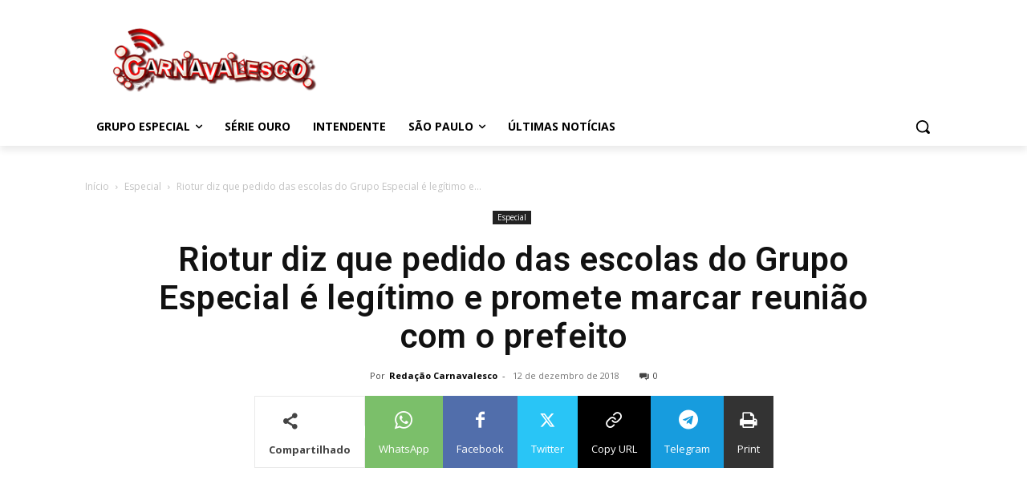

--- FILE ---
content_type: text/html; charset=utf-8
request_url: https://www.google.com/recaptcha/api2/aframe
body_size: 268
content:
<!DOCTYPE HTML><html><head><meta http-equiv="content-type" content="text/html; charset=UTF-8"></head><body><script nonce="7GBQqJt5r2_spLxV4RybvA">/** Anti-fraud and anti-abuse applications only. See google.com/recaptcha */ try{var clients={'sodar':'https://pagead2.googlesyndication.com/pagead/sodar?'};window.addEventListener("message",function(a){try{if(a.source===window.parent){var b=JSON.parse(a.data);var c=clients[b['id']];if(c){var d=document.createElement('img');d.src=c+b['params']+'&rc='+(localStorage.getItem("rc::a")?sessionStorage.getItem("rc::b"):"");window.document.body.appendChild(d);sessionStorage.setItem("rc::e",parseInt(sessionStorage.getItem("rc::e")||0)+1);localStorage.setItem("rc::h",'1768992271898');}}}catch(b){}});window.parent.postMessage("_grecaptcha_ready", "*");}catch(b){}</script></body></html>